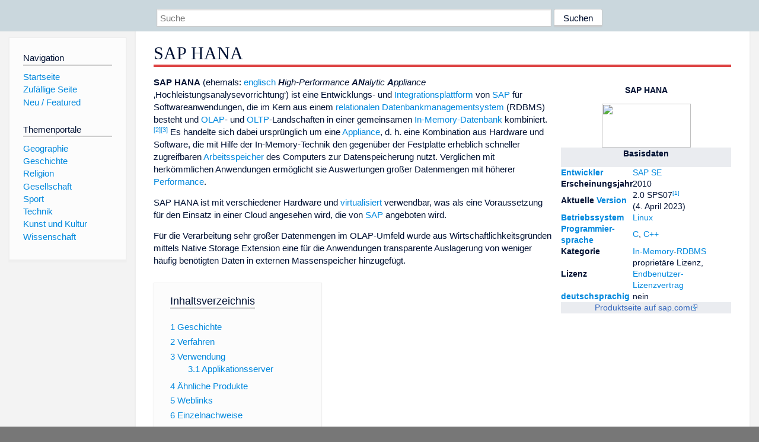

--- FILE ---
content_type: text/html; charset=utf-8
request_url: https://dewiki.de/Lexikon/SAP_HANA
body_size: 16565
content:


<!DOCTYPE html>
<html lang="de-DE">
<head>
<!-- <script async src="https://pagead2.googlesyndication.com/pagead/js/adsbygoogle.js?client=ca-pub-6036180823540385" crossorigin="anonymous"></script> -->    <meta charset="utf-8" />
    <meta name="viewport" content="width=device-width, initial-scale=1.0" />
    <meta property="og:type" content="website" />
    <meta property="og:site_name" content="DeWiki" />
    
    
        <link rel="stylesheet" href="/css/site.min.css" />
    
        <link rel="canonical" href="https://dewiki.de/Lexikon/SAP_HANA" />
    <title>DeWiki &gt; SAP HANA</title>
<style>
    .sidebar-right-ad, #mw-related-navigation { display: none; }
    @media screen and (min-width: 1350px) {
        .sidebar-right-ad, #mw-related-navigation {
            display: inline;
        }
    }
    .imagesTable {
        display: table;
        width: 100%;
        border-spacing: 3px
    }

    .imagesTableRow {
        display: table-row
    }

    .imagesTableCell {
        display: table-cell;
        padding: 5px;
        vertical-align: middle
    }

    .imagesTableBody {
        display: table-row-group
    }
.google-revocation-link-placeholder {min-height:600px;}
figure[typeof~="mw:File/Thumb"] > figcaption, figure[typeof~="mw:File/Frame"] > figcaption {display:table-caption;caption-side:bottom;line-height:1.4em;word-break:break-word;text-align:left;padding:0 6px 6px 6px;}
figure[typeof~="mw:File/Thumb"], figure[typeof~="mw:File/Frame"] {display: table;text-align:center;border-collapse:collapse;line-height:0;margin:0.5em 0 1.3em 1.4em;clear:right;float:right;}
figure[typeof~="mw:File/Thumb"], figure[typeof~="mw:File/Frame"] {border: 1px solid #c8ccd1;border-bottom-width: 1px;border-bottom-style: solid;border-bottom-color: rgb(200, 204, 209);border-bottom:0; background-color:#f8f9fa;}

/* desktop-billboard-atf */
@media (min-width: 992px) {
.r89-desktop-billboard-atf {
min-height: 250px;
margin-top: 20px;
margin-bottom: 20px
}
}
/* desktop-billboard-btf */
@media (min-width: 992px) {
.r89-desktop-billboard-btf {
min-height: 250px;
margin-top: 20px;
margin-bottom: 20px
}
}
/* desktop-incontent */
@media (min-width: 992px) {
.r89-desktop-InContent {
min-height: 90px;
margin-top: 20px;
margin-bottom: 20px
}
}
/* mobile-billboard-top */
@media (max-width: 991px) {
.r89-mobile-billboard-top {
min-height: 280px;
margin-top: 20px;
margin-bottom: 20px
}
}
#r89-mobile-billboard-top-home-0-wrapper {
  min-height: 280px !important;
}
/* mobile-rectangle-infinite */
@media (max-width: 991px) {
.r89-mobile-rectangle-infinite {
min-height: 250px;
margin-top: 20px;
margin-bottom: 20px
}
}
/* mobile-rectangle-low */
@media (max-width: 991px) {
.r89-mobile-rectangle-low {
min-height: 250px;
margin-top: 20px;
margin-bottom: 20px
}
}
/* mobile-rectangle-mid */
@media (max-width: 991px) {
.r89-mobile-rectangle-mid {
min-height: 250px;
margin-top: 20px;
margin-bottom: 20px
}
}
/* mobile-rectangle-mid-300x600 */
@media (max-width: 991px) {
.r89-Mobile-Rectangle-Mid-300x600 {
min-height: 600px;
margin-top: 20px;
margin-bottom: 20px
}
}
.urhhinw {font-size: 0.6rem;font-style: italic;display: block;text-align: right;background-color: #ffffff80;line-height: 0.9;}</style>
</head>
<body class="sitedir-ltr">
    
    <div id="mw-wrapper">
        <div id="mw-header-container" style="background: #cad7dd; min-height: 3.5em">
            <div id="mw-header">
                <div id="p-search" style="margin-left:auto;margin-right:auto;text-align:center;max-width:1024px;">
                    <form method="get" action="/Suche">
                        <input style="width:65%" name="q" type="text" placeholder="Suche" />
                        <input style="max-width:25%" type="submit" value="Suchen" />
                    </form>
                </div>
            </div>
        </div>
        <div id="mw-content-container">
            <div id="mw-content-block" class="ts-inner">
                <div id="mw-site-navigation">
                    <div id="site-navigation" class="sidebar-chunk">
                        <h2><span>Navigation</span><div class="pokey"></div></h2>
                        <div class="sidebar-inner">
                            <div role="navigation" id="p-navigation">
 <h3>Navigation</h3>
 <div>
  <ul>
   <li><a href="/" title="Startseite" accesskey="z" ><span>Startseite</span></a></li>
   <li><a href="/Special/Random" title="Zufällige Seite" accesskey="z" rel="nofollow"><span>Zufällige Seite</span></a></li>
  <li><a href="/Artikel/Featured">Neu / Featured</a></li>
  </ul>
 </div>
</div>
<div role="navigation" id="p-themenportale">
 <h3>Themenportale</h3>
 <div>
  <ul>
   <li><a href="/Lexikon/Portal:Geographie" title="Geographie-Portal"><span>Geographie</span></a></li>
   <li><a href="/Lexikon/Portal:Geschichte" title="Geschichte-Portal"><span>Geschichte</span></a></li>
   <li><a href="/Lexikon/Portal:Religion" title="Religion-Portal"><span>Religion</span></a></li>
   <li><a href="/Lexikon/Portal:Gesellschaft" title="Gesellschaft-Portal"><span>Gesellschaft</span></a></li>
   <li><a href="/Lexikon/Portal:Sport" title="Sport-Portal"><span>Sport</span></a></li>
   <li><a href="/Lexikon/Portal:Technik" title= "Technik-Portal"><span>Technik</span></a></li>
   <li><a href="/Lexikon/Portal:Kunst_und_Kultur" title="Kunst-und-Kultur-Portal"><span>Kunst und Kultur</span></a></li>
   <li><a href="/Lexikon/Portal:Wissenschaft" title="Wissenschafts-Portal"><span>Wissenschaft</span></a></ li >
  </ul>
 </div>
</div>
                        </div>
                    </div>
                </div>
                <div id="mw-related-navigation" style="padding-left: 0em;position: sticky;top: 4em;">
<!--<div class="sidebar-right-ad">
 <ins class="adsbygoogle" id="sidebaradwithcookieconsent"
  style="display:block"
  data-ad-client="ca-pub-6036180823540385"
  data-ad-slot="5493494242"
  data-ad-format="auto"
  data-full-width-responsive="true"></ins>
 <script>
 (adsbygoogle = window.adsbygoogle || []).push({ });
 </script>  
</div>-->                </div>
                <div id="mw-content">
                    <div id="content" class="mw-body" role="main">
                        

<div>
    <!-- google_ad_section_start -->
    <h1 id="firstHeading" class="firstHeading"><span class="mw-page-title-main">SAP HANA</span></h1>

<!--<script src="https://tags.refinery89.com/dewikide.js" async></script>
<ins class="adsbygoogle" id="firstadwithcookieconsent"
 style="display:block;height:280px;"
 data-ad-client="ca-pub-6036180823540385"
 data-ad-slot="9334668697"
 data-ad-format="auto"
 data-full-width-responsive="true"></ins> -->
<!-- <script>
 (adsbygoogle = window.adsbygoogle || []).push({ });
</script>
<div class="r89-desktop-billboard-atf"></div>-->

    <div class="mw-content-ltr mw-parser-output" lang=de dir=ltr><table class="float-right infobox toccolours toptextcells" style=border-spacing:5px;font-size:90%;text-align:left;width:21em><tbody><tr><th colspan=2 class=hintergrundfarbe6 style=font-size:105%;text-align:center>SAP HANA<p class=mw-empty-elt><tr><td colspan=2 style=text-align:center><span typeof=mw:File><a href=/Media/Datei:SAP_2011_logo.svg><img src=//upload.wikimedia.org/wikipedia/commons/thumb/5/59/SAP_2011_logo.svg/250px-SAP_2011_logo.svg.png decoding=async width=150 height=74 class=mw-file-element srcset="//upload.wikimedia.org/wikipedia/commons/thumb/5/59/SAP_2011_logo.svg/330px-SAP_2011_logo.svg.png 2x" data-file-width=455 data-file-height=225></a></span><tr><th colspan=2 class=hintergrundfarbe5 style=font-size:105%;text-align:center>Basisdaten<p class=mw-empty-elt><tr><td><b><a href=/Lexikon/Softwareentwickler title=Softwareentwickler>Entwickler</a></b><td><a href=/Lexikon/SAP_SE class=mw-redirect title="SAP SE">SAP SE</a><tr><td><b>Erscheinungsjahr</b><td>2010<tr><td><b>Aktuelle&#160;<a href=/Lexikon/Version_(Software) title="Version (Software)">Version</a></b><td><span class=wikidata-content>2.0 SPS07<sup id=cite_ref-_16ef2d961c8cc60a_1-0 class=reference><a href=#cite_note-_16ef2d961c8cc60a-1><span class=cite-bracket>&#91;</span>1<span class=cite-bracket>&#93;</span></a></sup></span> <br> (<span class=wikidata-content>4. April 2023</span>)<tr><td><b><a href=/Lexikon/Betriebssystem title=Betriebssystem>Betriebssystem</a></b><td><span class=wikidata-content><a href=/Lexikon/Linux title=Linux>Linux</a></span><tr><td><b><a href=/Lexikon/Programmiersprache title=Programmiersprache>Programmier&#173;sprache</a></b><td><span class=wikidata-content><a href=/Lexikon/C_(Programmiersprache) title="C (Programmiersprache)">C</a>,&#32;<a href=/Lexikon/C%2b%2b title=C++>C++</a></span><tr><td><b>Kategorie</b><td><a href=/Lexikon/In-Memory-Datenbank title=In-Memory-Datenbank>In-Memory</a>-<a href=/Lexikon/Relationale_Datenbank title="Relationale Datenbank">RDBMS</a><tr><td><b>Lizenz</b><td><span class=wikidata-content>proprietäre Lizenz,&#32;<a href=/Lexikon/Endbenutzer-Lizenzvertrag title=Endbenutzer-Lizenzvertrag>Endbenutzer-Lizenzvertrag</a></span><tr><td><b><a href=/Lexikon/Lokalisierung_(Softwareentwicklung) title="Lokalisierung (Softwareentwicklung)">deutschsprachig</a></b><td>nein<tr><td class=hintergrundfarbe5 colspan=2 style=text-align:center><a rel=nofollow class="external text" href=https://www.sap.com/products/hana.html>Produktseite auf sap.com</a></table><p><b>SAP HANA</b> (ehemals: <span style=font-style:normal;font-weight:normal><a href=/Lexikon/Englische_Sprache title="Englische Sprache">englisch</a></span> <span lang=en-Latn style=font-style:italic><b>H</b>igh-Performance <b>AN</b>alytic <b>A</b>ppliance</span> <span lang=de style=font-style:normal;font-weight:normal>&#8218;Hochleistungsanalysevorrichtung&#8216;</span>) ist eine Entwicklungs- und <a href=/Lexikon/Integrationsplattform title=Integrationsplattform>Integrationsplattform</a> von <a href=/Lexikon/SAP title=SAP>SAP</a> für Softwareanwendungen, die im Kern aus einem <a href=/Lexikon/Relationale_Datenbank title="Relationale Datenbank">relationalen Datenbankmanagementsystem</a> (RDBMS) besteht und <a href=/Lexikon/Online_Analytical_Processing title="Online Analytical Processing">OLAP</a>- und <a href=/Lexikon/Online_Transaction_Processing title="Online Transaction Processing">OLTP</a>-Landschaften in einer gemeinsamen <a href=/Lexikon/In-Memory-Datenbank title=In-Memory-Datenbank>In-Memory-Datenbank</a> kombiniert.<sup id=cite_ref-neumann_2-0 class=reference><a href=#cite_note-neumann-2><span class=cite-bracket>&#91;</span>2<span class=cite-bracket>&#93;</span></a></sup><sup id=cite_ref-3 class=reference><a href=#cite_note-3><span class=cite-bracket>&#91;</span>3<span class=cite-bracket>&#93;</span></a></sup> Es handelte sich dabei ursprünglich um eine <a href=/Lexikon/Appliance title=Appliance>Appliance</a>, d.&#160;h. eine Kombination aus Hardware und Software, die mit Hilfe der In-Memory-Technik den gegenüber der Festplatte erheblich schneller zugreifbaren <a href=/Lexikon/Arbeitsspeicher title=Arbeitsspeicher>Arbeitsspeicher</a> des Computers zur Datenspeicherung nutzt. Verglichen mit herkömmlichen Anwendungen ermöglicht sie Auswertungen großer Datenmengen mit höherer <a href=/Lexikon/Rechenleistung title=Rechenleistung>Performance</a>.<p>SAP HANA ist mit verschiedener Hardware und <a href=/Lexikon/Virtualisierung_(Informatik) title="Virtualisierung (Informatik)">virtualisiert</a> verwendbar, was als eine Voraussetzung für den Einsatz in einer Cloud angesehen wird, die von <a href=/Lexikon/SAP title=SAP>SAP</a> angeboten wird.<p>Für die Verarbeitung sehr großer Datenmengen im OLAP-Umfeld wurde aus Wirtschaftlichkeitsgründen mittels Native Storage Extension eine für die Anwendungen transparente Auslagerung von weniger häufig benötigten Daten in externen Massenspeicher hinzugefügt.<div id=toc class=toc role=navigation aria-labelledby=mw-toc-heading><input type=checkbox role=button id=toctogglecheckbox class=toctogglecheckbox style=display:none><div class=toctitle lang=de dir=ltr><h2 id=mw-toc-heading>Inhaltsverzeichnis</h2><span class=toctogglespan><label class=toctogglelabel for=toctogglecheckbox></label></span></div><ul><li class="toclevel-1 tocsection-1"><a href=#Geschichte><span class=tocnumber>1</span> <span class=toctext>Geschichte</span></a><li class="toclevel-1 tocsection-2"><a href=#Verfahren><span class=tocnumber>2</span> <span class=toctext>Verfahren</span></a><li class="toclevel-1 tocsection-3"><a href=#Verwendung><span class=tocnumber>3</span> <span class=toctext>Verwendung</span></a><ul><li class="toclevel-2 tocsection-4"><a href=#Applikationsserver><span class=tocnumber>3.1</span> <span class=toctext>Applikationsserver</span></a></ul><li class="toclevel-1 tocsection-5"><a href=#Ähnliche_Produkte><span class=tocnumber>4</span> <span class=toctext>Ähnliche Produkte</span></a><li class="toclevel-1 tocsection-6"><a href=#Weblinks><span class=tocnumber>5</span> <span class=toctext>Weblinks</span></a><li class="toclevel-1 tocsection-7"><a href=#Einzelnachweise><span class=tocnumber>6</span> <span class=toctext>Einzelnachweise</span></a></ul></div><div class="mw-heading mw-heading2"><h2 id=Geschichte>Geschichte</h2></div><p>Die Architektur von SAP HANA wurde von SAP 2008 in Zusammenarbeit mit dem <a href=/Lexikon/Hasso-Plattner-Institut title=Hasso-Plattner-Institut>Hasso-Plattner-Institut</a> und der <a href=/Lexikon/Stanford_University title="Stanford University">Stanford University</a> für die Echtzeit-Analyse großer Datenmengen entwickelt. Das frühere SAP-Vorstandsmitglied Vishal Sikka bezeichnete sie damals in einem Blog als „<span lang=en>Hasso's New Architecture</span>“. Bevor sich der Name „HANA“ durchsetzte, wurde die Anwendung in verschiedenen Publikationen auch als „SanssouciDB“ oder „NewDB“ bezeichnet.<sup id=cite_ref-4 class=reference><a href=#cite_note-4><span class=cite-bracket>&#91;</span>4<span class=cite-bracket>&#93;</span></a></sup><sup id=cite_ref-5 class=reference><a href=#cite_note-5><span class=cite-bracket>&#91;</span>5<span class=cite-bracket>&#93;</span></a></sup><sup id=cite_ref-6 class=reference><a href=#cite_note-6><span class=cite-bracket>&#91;</span>6<span class=cite-bracket>&#93;</span></a></sup> SAP HANA wurde erstmals im Frühling 2010 vorgestellt und ab November desselben Jahres eingesetzt.<sup id=cite_ref-7 class=reference><a href=#cite_note-7><span class=cite-bracket>&#91;</span>7<span class=cite-bracket>&#93;</span></a></sup> Ursprünglich nur als Appliance verfügbar, wurde SAP HANA mittlerweile zu einer Plattform für alle SAP-Geschäftsanwendungen, die In-Memory-Technologie unterstützen, weiterentwickelt und kann auch auf kundeneigener Hardware installiert werden.<sup id=cite_ref-8 class=reference><a href=#cite_note-8><span class=cite-bracket>&#91;</span>8<span class=cite-bracket>&#93;</span></a></sup><p>Als Betriebsmodell werden zwei Varianten bereitgestellt:<p>Scale-Up: Hier wird die Datenbank auf einem Server installiert. Die maximal mögliche Datenbankgröße skaliert entsprechend der maximal auf einem Server installierbaren Memorymenge.<p>Scale-Out: Hier kann die Datenbank transparent für die Anwendungen auf mehrere Server verteilt werden, womit die maximal mögliche Datenbankgröße nicht mehr durch das maximal auf einem Server installierbare Memory begrenzt ist. Das Scale-Out Modell wurde für OLAP-Anwendungen mit höchsten Datenvolumina konzipiert zu Lasten eines komplexen Betriebsmodells durch die benötigte Synchronisierung der verteilten Datenbank. Das Scale-Out-Modell wurde durch die Serverentwicklung mit inzwischen auch sehr großer Memoryinstallation auf einem Server verbunden mit Verfahren zum Data-Tiering (s.&#160;u.) in der Bedeutung reduziert.<sup id=cite_ref-9 class=reference><a href=#cite_note-9><span class=cite-bracket>&#91;</span>9<span class=cite-bracket>&#93;</span></a></sup><p>Bedingt durch die hardwarenahe Softwarearchitektur war auf Servern mit Intel-Prozessoren in den ersten Jahren kein Betrieb der Datenbank auf einer Virtualisierungsschicht für die Serverhardware möglich. Dieser Nachteil für die Integration der Datenbank in Rechenzentrumskonzepte wurde bezüglich Servern mit Intel-Prozessoren beginnend in 2012 sukzessive überwunden. Die Ermöglichung der Virtualisierung wird als eine Voraussetzung für die Verlagerung von Anwendungen wie SAP HANA in die Cloud gesehen.<sup id=cite_ref-10 class=reference><a href=#cite_note-10><span class=cite-bracket>&#91;</span>10<span class=cite-bracket>&#93;</span></a></sup> Mit Stand 2019 kann die Datenbank beim Betrieb auf Intel-Servern und Verwendung einer Virtualisierungsschicht mit Datenbankgrößen im Scale-Up-Betriebsmodell bis zu 12 TB verwendet werden. Auf IBM Power Servern war die Virtualisierung durch ein anderes Hardwarekonzept von Anfang an gegeben. Es bleibt zum Zeitpunkt 2022 eine Einschränkung im virtualisierten Betrieb bezüglich der maximalen Datenbankgröße gegenüber einer nicht virtualisierten Serverplattform<sup id=cite_ref-11 class=reference><a href=#cite_note-11><span class=cite-bracket>&#91;</span>11<span class=cite-bracket>&#93;</span></a></sup><sup id=cite_ref-12 class=reference><a href=#cite_note-12><span class=cite-bracket>&#91;</span>12<span class=cite-bracket>&#93;</span></a></sup><sup id=cite_ref-13 class=reference><a href=#cite_note-13><span class=cite-bracket>&#91;</span>13<span class=cite-bracket>&#93;</span></a></sup><p>Am 10. Januar 2013 gab SAP bekannt, dass die Kernanwendungen der SAP Business Suite auf Basis von HANA verfügbar sind.<sup id=cite_ref-14 class=reference><a href=#cite_note-14><span class=cite-bracket>&#91;</span>14<span class=cite-bracket>&#93;</span></a></sup><p>Seit 2014 bietet SAP die SAP-HANA-Plattform auch in einer <a href=/Lexikon/Cloud-Computing class=mw-redirect title=Cloud-Computing>Cloud</a>-Umgebung an, auch ein Mischbetrieb (Hybrid) ist möglich.<sup id=cite_ref-15 class=reference><a href=#cite_note-15><span class=cite-bracket>&#91;</span>15<span class=cite-bracket>&#93;</span></a></sup><p>2015 stellte SAP mit <a href=/Lexikon/SAP_S%2f4HANA title="SAP S/4HANA">SAP S/4HANA</a> das erste Produkt vor, welches vollständig auf dem vereinfachten Datenmodell von SAP HANA basiert.<sup id=cite_ref-schmitz_16-0 class=reference><a href=#cite_note-schmitz-16><span class=cite-bracket>&#91;</span>16<span class=cite-bracket>&#93;</span></a></sup> Bis zum Jahresende wurde das Produkt 5.400 Mal verkauft.<p>Im Jahr 2016 wurde mit <i>HANA Express</i> eine kostenlose Edition für den Test und die Entwicklung produktiver Anwendungen mit bis zu 32 GByte Speicher veröffentlicht.<sup id=cite_ref-Neumann_17-0 class=reference><a href=#cite_note-Neumann-17><span class=cite-bracket>&#91;</span>17<span class=cite-bracket>&#93;</span></a></sup> Die Nutzung mit weiterem Speicher ist gegen Aufpreis möglich. Zudem erschien in jenem Jahr <span>SAP BW/4HANA</span> als Nachfolger des <a href=/Lexikon/SAP_NetWeaver_Business_Intelligence title="SAP NetWeaver Business Intelligence">SAP BW</a> sowie die Version 2.0 der Datenbank.<sup id=cite_ref-Vaske_18-0 class=reference><a href=#cite_note-Vaske-18><span class=cite-bracket>&#91;</span>18<span class=cite-bracket>&#93;</span></a></sup><sup id=cite_ref-Schueler_19-0 class=reference><a href=#cite_note-Schueler-19><span class=cite-bracket>&#91;</span>19<span class=cite-bracket>&#93;</span></a></sup><p>2020 wurde die Native-Storage-Extension (NSE) entwickelt, bei der als optionale Möglichkeit Daten abhängig von der Nutzungshäufigkeit im Memory oder auf externem Massenspeicher gespeichert werden. Diese Option ist transparent für die Anwendungen. Damit wurde bei Nutzung dieser Option das Prinzip der vollständigen Datenhaltung im Memory eingeschränkt zugunsten des Prinzips des Data-Tiering.<sup id=cite_ref-20 class=reference><a href=#cite_note-20><span class=cite-bracket>&#91;</span>20<span class=cite-bracket>&#93;</span></a></sup> Mit der Option kann wegen der Verringerung des Memory-Bedarfs die <a href=/Lexikon/Total_Cost_of_Ownership title="Total Cost of Ownership">TCO</a> verringert werden.<sup id=cite_ref-21 class=reference><a href=#cite_note-21><span class=cite-bracket>&#91;</span>21<span class=cite-bracket>&#93;</span></a></sup><div class="mw-heading mw-heading2"><h2 id=Verfahren>Verfahren</h2></div><p>Bei SAP HANA werden unterschiedliche Techniken sowohl im Software- als auch im Hardwarebereich kombiniert. Auf der Softwareseite wird ein Hybrid aus der bei In-Memory-Datenbanken üblichen<sup id=cite_ref-neumann_2-1 class=reference><a href=#cite_note-neumann-2><span class=cite-bracket>&#91;</span>2<span class=cite-bracket>&#93;</span></a></sup> <a href=/Lexikon/Spaltenorientierte_Datenbank title="Spaltenorientierte Datenbank">spaltenorientierten Arbeitsweise</a> und der herkömmlichen, in <a href=/Lexikon/Relationale_Datenbank title="Relationale Datenbank">relationalen Datenbanken</a> verbreiteten zeilenorientierten Datenbanktechnologie eingesetzt.<sup id=cite_ref-22 class=reference><a href=#cite_note-22><span class=cite-bracket>&#91;</span>22<span class=cite-bracket>&#93;</span></a></sup><p>Ein wesentliches Merkmal von SAP HANA ist dessen konsequentes Design als In-Memory-Plattform, d.&#160;h., es werden nicht, wie sonst bei Datenbanken üblich, Daten zur Analyse oder Verarbeitung von einer Festplatte in den Arbeitsspeicher kopiert, sondern vollständig dort gehalten. Dies ermöglicht die Durchführung von transaktionalen (<a href=/Lexikon/Online_Transaction_Processing title="Online Transaction Processing">OLTP</a>) und analytischen Prozeduren (<a href=/Lexikon/Online_Analytical_Processing title="Online Analytical Processing">OLAP</a>) im selben System und die Verarbeitung und Analyse großer Datenmengen (<a href=/Lexikon/Big_Data title="Big Data">Big Data</a>) nahezu in Echtzeit.<sup id=cite_ref-neumann_2-2 class=reference><a href=#cite_note-neumann-2><span class=cite-bracket>&#91;</span>2<span class=cite-bracket>&#93;</span></a></sup> Mit diesen Verfahren sollen deutliche Performancevorteile erreicht werden, die mit bisherigen Datenbanktechnologien nicht möglich waren.<p>Die SAP HANA Enterprise Cloud ermöglicht Unternehmen die Nutzung von Unternehmensanwendungen wie <a href=/Lexikon/Enterprise-Resource-Planning title=Enterprise-Resource-Planning>ERP</a>, <a href=/Lexikon/Customer-Relationship-Management title=Customer-Relationship-Management>CRM</a>, <a href=/Lexikon/Business_Intelligence title="Business Intelligence">BI</a> etc. als sogenannte <a href=/Lexikon/Outsourcing#Managed_Services title=Outsourcing>Managed Services</a> (<a href=/Lexikon/Software_as_a_Service class=mw-redirect title="Software as a Service">SaaS</a>), basierend auf SAP HANA als In-Memory-Datenbank-Plattform.<sup id=cite_ref-23 class=reference><a href=#cite_note-23><span class=cite-bracket>&#91;</span>23<span class=cite-bracket>&#93;</span></a></sup><p>Die SAP HANA Cloud Platform beinhaltet umfangreiche In-Memory-Anwendungs- und Datenbankservices (<a href=/Lexikon/Platform_as_a_Service title="Platform as a Service">PaaS</a>). Sie ermöglicht Unternehmen, Erweiterungen für Applikationen selbst zu erstellen oder von Partnern zu verwenden.<sup id=cite_ref-24 class=reference><a href=#cite_note-24><span class=cite-bracket>&#91;</span>24<span class=cite-bracket>&#93;</span></a></sup><div class="mw-heading mw-heading2"><h2 id=Verwendung>Verwendung</h2></div><p>Die für <a href=/Lexikon/Business_Intelligence title="Business Intelligence">Business-Intelligence</a>- und <span>Business-Analytics</span>-Anwendungen entwickelte Appliance wurde zunächst beim <a href=/Lexikon/SAP_NetWeaver_Business_Intelligence title="SAP NetWeaver Business Intelligence">SAP Business Warehouse</a> sowie bei <i><a href=/Lexikon/Business_Objects title="Business Objects">Business Objects</a> Strategic Workforce Planning</i> eingesetzt.<sup id=cite_ref-neumann_2-3 class=reference><a href=#cite_note-neumann-2><span class=cite-bracket>&#91;</span>2<span class=cite-bracket>&#93;</span></a></sup><sup id=cite_ref-weiss_25-0 class=reference><a href=#cite_note-weiss-25><span class=cite-bracket>&#91;</span>25<span class=cite-bracket>&#93;</span></a></sup><sup id=cite_ref-26 class=reference><a href=#cite_note-26><span class=cite-bracket>&#91;</span>26<span class=cite-bracket>&#93;</span></a></sup> Es ist aber nach Herstellerangaben auch möglich, andere Anwendungen mit HANA zu betreiben. Dazu gehören neben weiteren SAP-Produkten alle <a href=/Lexikon/SQL title=SQL>SQL</a>-basierten Anwendungen.<sup id=cite_ref-weiss_25-1 class=reference><a href=#cite_note-weiss-25><span class=cite-bracket>&#91;</span>25<span class=cite-bracket>&#93;</span></a></sup> Am 10. Januar 2013 kündigte SAP die Verfügbarkeit der gesamten <i>SAP Business Suite</i> auf HANA an.<sup id=cite_ref-ihlenfeld_27-0 class=reference><a href=#cite_note-ihlenfeld-27><span class=cite-bracket>&#91;</span>27<span class=cite-bracket>&#93;</span></a></sup> Ab diesem Zeitpunkt wurde SAP HANA schrittweise zu einer offenen Plattform weiterentwickelt und um Funktionen für <a href=/Lexikon/Textanalyse class=mw-redirect title=Textanalyse>Textanalyse</a>, <span>Data Mining</span> und <a href=/Lexikon/Geodaten title=Geodaten>Geodaten</a> ergänzt.<sup id=cite_ref-schmitz_16-1 class=reference><a href=#cite_note-schmitz-16><span class=cite-bracket>&#91;</span>16<span class=cite-bracket>&#93;</span></a></sup><div class="mw-heading mw-heading3"><h3 id=Applikationsserver>Applikationsserver</h3></div><p>Neben der Datenbank stellt Hana mit dem SAP HANA XSA (HANA XS Advanced) Service eine Möglichkeit zur Verfügung, native Hana Anwendungen zu programmieren.<sup id=cite_ref-28 class=reference><a href=#cite_note-28><span class=cite-bracket>&#91;</span>28<span class=cite-bracket>&#93;</span></a></sup> Ab dem SAP HANA Support Package Stack 11<sup id=cite_ref-29 class=reference><a href=#cite_note-29><span class=cite-bracket>&#91;</span>29<span class=cite-bracket>&#93;</span></a></sup> ist auf XSA die Programmierung mit serverseitigem JavaScript, Java und Python möglich.<div class="mw-heading mw-heading2"><h2 id=Ähnliche_Produkte><span id=.C3.84hnliche_Produkte></span>Ähnliche Produkte</h2></div><p>Die von <a href=/Lexikon/Oracle title=Oracle>Oracle</a> 2011 vorgestellte <span>Exalytics In-Memory Machine</span> verwendet ebenfalls In-Memory-Technologie.<sup id=cite_ref-30 class=reference><a href=#cite_note-30><span class=cite-bracket>&#91;</span>30<span class=cite-bracket>&#93;</span></a></sup> Weiterhin bietet Oracle seit Juli 2014 für die Datenbank-Version 12c eine sogenannte „In-Memory“-Option an.<sup id=cite_ref-31 class=reference><a href=#cite_note-31><span class=cite-bracket>&#91;</span>31<span class=cite-bracket>&#93;</span></a></sup><p>Ab Version 10.5 sind für die Datenbank <a href=/Lexikon/DB2 class=mw-redirect title=DB2>DB2</a> von <a href=/Lexikon/IBM title=IBM>IBM</a> mit der BLU Acceleration genannten Technologie ebenfalls eine spaltenorientierte Datenverwaltung und In-Memory-Technologie verfügbar.<sup id=cite_ref-32 class=reference><a href=#cite_note-32><span class=cite-bracket>&#91;</span>32<span class=cite-bracket>&#93;</span></a></sup><p>Im Unterschied zu diesen beiden Produkten, welche jeweils für den In-Memory-Betrieb Daten von der Festplatte in ihren Arbeitsspeicher replizieren, verfügt SAP HANA über eine reine <a href=/Lexikon/In-Memory-Datenbank title=In-Memory-Datenbank>In-Memory-Datenbank</a>.<div class="mw-heading mw-heading2"><h2 id=Weblinks>Weblinks</h2></div><ul><li><a rel=nofollow class="external text" href=http://help.sap.com/hana_platform>Dokumentation zu SAP HANA</a><li><a rel=nofollow class="external text" href=https://entwickler.de/datenbanken/mehr-als-eine-datenbank-001>SAP HANA als Entwicklungsplattform – Mehr als eine Datenbank</a><li><a rel=nofollow class="external text" href="http://news.sap.com/germany/tags/sap-hana/">SAP HANA im SAP News Center</a><li><a rel=nofollow class="external text" href=https://www.hpe.com/de/de/solutions/sap-hana.html#portfolio>SAP HANA auf HPE Systemen</a></ul><div class="mw-heading mw-heading2"><h2 id=Einzelnachweise>Einzelnachweise</h2></div><div class="mw-references-wrap mw-references-columns"><ol class=references><li id=cite_note-_16ef2d961c8cc60a-1><span class=mw-cite-backlink><a href=#cite_ref-_16ef2d961c8cc60a_1-0>↑</a></span> <span class=reference-text><a rel=nofollow class="external text" href=https://community.sap.com/t5/technology-blogs-by-sap/sap-hana-2-0-sps-07-now-available-the-latest-and-greatest-on-empowering/ba-p/13556211><cite style=font-style:italic>community.sap.com</cite>.</a></span><li id=cite_note-neumann-2><span class=mw-cite-backlink>↑ <sup><a href=#cite_ref-neumann_2-0>a</a></sup> <sup><a href=#cite_ref-neumann_2-1>b</a></sup> <sup><a href=#cite_ref-neumann_2-2>c</a></sup> <sup><a href=#cite_ref-neumann_2-3>d</a></sup></span> <span class=reference-text><span class=cite>Alexander Neumann:&#32;<a rel=nofollow class="external text" href=https://heise.de/-1145612><i>SAP liefert Appliance für In-Memory Computing aus.</i></a>&#32;In:&#32;<i>heise.de.</i>&#32;1.&#160;Dezember 2010&#44;<span class=Abrufdatum>&#32;abgerufen am 8.&#160;August 2020</span>.</span><span style=display:none class=Z3988 title="ctx_ver=Z39.88-2004&amp;rft_val_fmt=info%3Aofi%2Ffmt%3Akev%3Amtx%3Adc&amp;rfr_id=info%3Asid%2Fde.wikipedia.org%3ASAP+HANA&amp;rft.title=SAP+liefert+Appliance+f%C3%BCr+In-Memory+Computing+aus&amp;rft.description=SAP+liefert+Appliance+f%C3%BCr+In-Memory+Computing+aus&amp;rft.identifier=https%3A%2F%2Fheise.de%2F-1145612&amp;rft.creator=Alexander+Neumann&amp;rft.date=2010-12-01">&#160;</span></span><li id=cite_note-3><span class=mw-cite-backlink><a href=#cite_ref-3>↑</a></span> <span class=reference-text><span class=cite><a rel=nofollow class="external text" href=https://www.sap.com/germany/products/hana/features/in-memory-database.html><i>In Memory Datenbank – Parallelverarbeitung – RDBMS – SAP HANA.</i></a><span class=Abrufdatum>&#32;Abgerufen am 24.&#160;April 2019</span>.</span><span style=display:none class=Z3988 title="ctx_ver=Z39.88-2004&amp;rft_val_fmt=info%3Aofi%2Ffmt%3Akev%3Amtx%3Adc&amp;rfr_id=info%3Asid%2Fde.wikipedia.org%3ASAP+HANA&amp;rft.title=In+Memory+Datenbank+%E2%80%93+Parallelverarbeitung+%E2%80%93+RDBMS+%E2%80%93+SAP+HANA&amp;rft.description=In+Memory+Datenbank+%E2%80%93+Parallelverarbeitung+%E2%80%93+RDBMS+%E2%80%93+SAP+HANA&amp;rft.identifier=https%3A%2F%2Fwww.sap.com%2Fgermany%2Fproducts%2Fhana%2Ffeatures%2Fin-memory-database.html">&#160;</span></span><li id=cite_note-4><span class=mw-cite-backlink><a href=#cite_ref-4>↑</a></span> <span class=reference-text><span class=cite>Michael Kurzidim:&#32;<a rel=nofollow class="external text" href=https://www.computerworld.ch/business/forschung/saps-in-memory-datenbank-sanssouci-hana-1312143.html><i>SAPs In-Memory-Datenbank Sanssouci (HANA).</i></a>&#32;In:&#32;<i>Computerworld.</i>&#32;23.&#160;Februar 2011&#44;<span class=Abrufdatum>&#32;abgerufen am 6.&#160;August 2020</span>.</span><span style=display:none class=Z3988 title="ctx_ver=Z39.88-2004&amp;rft_val_fmt=info%3Aofi%2Ffmt%3Akev%3Amtx%3Adc&amp;rfr_id=info%3Asid%2Fde.wikipedia.org%3ASAP+HANA&amp;rft.title=SAPs+In-Memory-Datenbank+Sanssouci+%28HANA%29&amp;rft.description=SAPs+In-Memory-Datenbank+Sanssouci+%28HANA%29&amp;rft.identifier=https%3A%2F%2Fwww.computerworld.ch%2Fbusiness%2Fforschung%2Fsaps-in-memory-datenbank-sanssouci-hana-1312143.html&amp;rft.creator=Michael+Kurzidim&amp;rft.date=2011-02-23">&#160;</span></span><li id=cite_note-5><span class=mw-cite-backlink><a href=#cite_ref-5>↑</a></span> <span class=reference-text>Hasso Plattner, Alexander Zeier&#58; <cite class=lang lang=en dir=auto style=font-style:italic>In-Memory Data Management. Technology and Applications</cite>. 2. Auflage. Springer, Berlin / Heidelberg 2012, <span>ISBN 978-3-642-29574-4</span>, <a href=/Lexikon/Digital_Object_Identifier title="Digital Object Identifier">doi</a>:<span class=uri-handle style=white-space:nowrap><a rel=nofollow class="external text" href=https://doi.org/10.1007/978-3-642-29575-1>10.1007/978-3-642-29575-1</a></span> (englisch, 267&#160;S.).<span class=Z3988 title="ctx_ver=Z39.88-2004&amp;rft_val_fmt=info%3Aofi%2Ffmt%3Akev%3Amtx%3Abook&amp;rfr_id=info:sid/de.wikipedia.org:SAP+HANA&amp;rft.au=Hasso+Plattner%2C+Alexander+Zeier&amp;rft.btitle=In-Memory+Data+Management.+Technology+and+Applications&amp;rft.date=2012&amp;rft.doi=10.1007%2F978-3-642-29575-1&amp;rft.edition=2&amp;rft.genre=book&amp;rft.isbn=9783642295744&amp;rft.place=Berlin+%2F+Heidelberg&amp;rft.pub=Springer" style=display:none>&#160;</span></span><li id=cite_note-6><span class=mw-cite-backlink><a href=#cite_ref-6>↑</a></span> <span class=reference-text><span class=cite>Christiane&#32;Stagge:&#32;<a rel=nofollow class="external text" href="https://news.sap.com/germany/2012/04/hasso-plattner-new-db-plattform-software-technologie-applikationen/"><i>Glossar SAP HANA.</i></a>&#32;SAP SE,&#32;23.&#160;April 2012&#44;<span class=Abrufdatum>&#32;abgerufen am 24.&#160;Juli 2018</span>.</span><span style=display:none class=Z3988 title="ctx_ver=Z39.88-2004&amp;rft_val_fmt=info%3Aofi%2Ffmt%3Akev%3Amtx%3Adc&amp;rfr_id=info%3Asid%2Fde.wikipedia.org%3ASAP+HANA&amp;rft.title=Glossar+SAP+HANA&amp;rft.description=Glossar+SAP+HANA&amp;rft.identifier=&amp;rft.creator=Christiane%26%2332%3BStagge&amp;rft.publisher=SAP+SE&amp;rft.date=2012-04-23">&#160;</span></span><li id=cite_note-7><span class=mw-cite-backlink><a href=#cite_ref-7>↑</a></span> <span class=reference-text><span class=cite><a rel=nofollow class="external text" href="https://news.sap.com/germany/2011/06/sap-hana-ist-ab-sofort-fur-kunden-weltweit-verfugbar/"><i>SAP HANA ist ab sofort für Kunden weltweit verfügbar.</i></a>&#32;SAP SE,&#32;21.&#160;Juni 2011&#44;<span class=Abrufdatum>&#32;abgerufen am 24.&#160;Juli 2018</span>.</span><span style=display:none class=Z3988 title="ctx_ver=Z39.88-2004&amp;rft_val_fmt=info%3Aofi%2Ffmt%3Akev%3Amtx%3Adc&amp;rfr_id=info%3Asid%2Fde.wikipedia.org%3ASAP+HANA&amp;rft.title=SAP+HANA+ist+ab+sofort+f%C3%BCr+Kunden+weltweit+verf%C3%BCgbar&amp;rft.description=SAP+HANA+ist+ab+sofort+f%C3%BCr+Kunden+weltweit+verf%C3%BCgbar&amp;rft.identifier=&amp;rft.publisher=SAP+SE&amp;rft.date=2011-06-21">&#160;</span></span><li id=cite_note-8><span class=mw-cite-backlink><a href=#cite_ref-8>↑</a></span> <span class=reference-text><span class=cite><a rel=nofollow class="external text" href="https://news.sap.com/germany/2013/10/sap-stellt-neue-innovationen-fur-die-sap-hana-plattform-in-drei-dimensionen-vor/"><i>SAP stellt neue Innovationen für die SAP-HANA-Plattform in drei Dimensionen vor.</i></a>&#32;SAP SE,&#32;23.&#160;Oktober 2013&#44;<span class=Abrufdatum>&#32;abgerufen am 24.&#160;Juli 2018</span>.</span><span style=display:none class=Z3988 title="ctx_ver=Z39.88-2004&amp;rft_val_fmt=info%3Aofi%2Ffmt%3Akev%3Amtx%3Adc&amp;rfr_id=info%3Asid%2Fde.wikipedia.org%3ASAP+HANA&amp;rft.title=SAP+stellt+neue+Innovationen+f%C3%BCr+die+SAP-HANA-Plattform+in+drei+Dimensionen+vor&amp;rft.description=SAP+stellt+neue+Innovationen+f%C3%BCr+die+SAP-HANA-Plattform+in+drei+Dimensionen+vor&amp;rft.identifier=&amp;rft.publisher=SAP+SE&amp;rft.date=2013-10-23">&#160;</span></span><li id=cite_note-9><span class=mw-cite-backlink><a href=#cite_ref-9>↑</a></span> <span class=reference-text><span class=cite>Ulrike Ostler:&#32;<a rel=nofollow class="external text" href="https://www.datacenter-insider.de/die-technischen-sap-hana-betriebsmodi-a-438843/"><i>Die technischen SAP HANA-Betriebsmodi.</i></a><span class=Abrufdatum>&#32;Abgerufen am 8.&#160;März 2023</span>.</span><span style=display:none class=Z3988 title="ctx_ver=Z39.88-2004&amp;rft_val_fmt=info%3Aofi%2Ffmt%3Akev%3Amtx%3Adc&amp;rfr_id=info%3Asid%2Fde.wikipedia.org%3ASAP+HANA&amp;rft.title=Die+technischen+SAP+HANA-Betriebsmodi&amp;rft.description=Die+technischen+SAP+HANA-Betriebsmodi&amp;rft.identifier=https%3A%2F%2Fwww.datacenter-insider.de%2Fdie-technischen-sap-hana-betriebsmodi-a-438843%2F&amp;rft.creator=Ulrike+Ostler&amp;rft.language=de">&#160;</span></span><li id=cite_note-10><span class=mw-cite-backlink><a href=#cite_ref-10>↑</a></span> <span class=reference-text><span class=cite><a rel=nofollow class="external text" href="https://www.internetx.com/news/was-haben-virtualisierung-und-cloud-computing-gemeinsam/"><i>Virtualisierung vs. Cloud Computing: Zwei Seiten einer Medaille?</i></a><span class=Abrufdatum>&#32;Abgerufen am 8.&#160;März 2023</span>.</span><span style=display:none class=Z3988 title="ctx_ver=Z39.88-2004&amp;rft_val_fmt=info%3Aofi%2Ffmt%3Akev%3Amtx%3Adc&amp;rfr_id=info%3Asid%2Fde.wikipedia.org%3ASAP+HANA&amp;rft.title=Virtualisierung+vs.+Cloud+Computing%3A+Zwei+Seiten+einer+Medaille%3F&amp;rft.description=Virtualisierung+vs.+Cloud+Computing%3A+Zwei+Seiten+einer+Medaille%3F&amp;rft.identifier=https%3A%2F%2Fwww.internetx.com%2Fnews%2Fwas-haben-virtualisierung-und-cloud-computing-gemeinsam%2F&amp;rft.language=de">&#160;</span></span><li id=cite_note-11><span class=mw-cite-backlink><a href=#cite_ref-11>↑</a></span> <span class=reference-text><span class=cite>Erik Rieger:&#32;<a rel=nofollow class="external text" href=https://blogs.vmware.com/apps/2021/10/12tb-sap-hana-vms.html><i>SAP grants support for 12 TB SAP HANA VMs on VMware vSphere 7.0 U2/U3 and later running on Intel Cascade Lake based servers.</i></a><span class=Abrufdatum>&#32;Abgerufen am 8.&#160;März 2023</span>.</span><span style=display:none class=Z3988 title="ctx_ver=Z39.88-2004&amp;rft_val_fmt=info%3Aofi%2Ffmt%3Akev%3Amtx%3Adc&amp;rfr_id=info%3Asid%2Fde.wikipedia.org%3ASAP+HANA&amp;rft.title=SAP+grants+support+for+12+TB+SAP+HANA+VMs+on+VMware+vSphere+7.0+U2%2FU3+and+later+running+on+Intel+Cascade+Lake+based+servers&amp;rft.description=SAP+grants+support+for+12+TB+SAP+HANA+VMs+on+VMware+vSphere+7.0+U2%2FU3+and+later+running+on+Intel+Cascade+Lake+based+servers&amp;rft.identifier=https%3A%2F%2Fblogs.vmware.com%2Fapps%2F2021%2F10%2F12tb-sap-hana-vms.html&amp;rft.creator=Erik+Rieger">&#160;</span></span><li id=cite_note-12><span class=mw-cite-backlink><a href=#cite_ref-12>↑</a></span> <span class=reference-text><span class=cite><a rel=nofollow class="external text" href=https://www.hpe.com/de/de/solutions/sap-hana.html><i>NR. 1 DER SYSTEMANBIETER FÜR SAP HANA.</i></a>&#32;Hewlett Packard Enterprise&#44;<span class=Abrufdatum>&#32;abgerufen am 9.&#160;März 2023</span>.</span><span style=display:none class=Z3988 title="ctx_ver=Z39.88-2004&amp;rft_val_fmt=info%3Aofi%2Ffmt%3Akev%3Amtx%3Adc&amp;rfr_id=info%3Asid%2Fde.wikipedia.org%3ASAP+HANA&amp;rft.title=NR.+1+DER+SYSTEMANBIETER+F%C3%9CR+SAP+HANA&amp;rft.description=NR.+1+DER+SYSTEMANBIETER+F%C3%9CR+SAP+HANA&amp;rft.identifier=https%3A%2F%2Fwww.hpe.com%2Fde%2Fde%2Fsolutions%2Fsap-hana.html&amp;rft.publisher=Hewlett+Packard+Enterprise">&#160;</span></span><li id=cite_note-13><span class=mw-cite-backlink><a href=#cite_ref-13>↑</a></span> <span class=reference-text><span class=cite><a rel=nofollow class="external text" href=https://www.ibm.com/downloads/cas/JVGWMY6E><i>SAP HANA on IBM Power Systems.</i></a>&#32;IBM&#44;<span class=Abrufdatum>&#32;abgerufen am 9.&#160;März 2023</span>.</span><span style=display:none class=Z3988 title="ctx_ver=Z39.88-2004&amp;rft_val_fmt=info%3Aofi%2Ffmt%3Akev%3Amtx%3Adc&amp;rfr_id=info%3Asid%2Fde.wikipedia.org%3ASAP+HANA&amp;rft.title=SAP+HANA+on+IBM+Power+Systems&amp;rft.description=SAP+HANA+on+IBM+Power+Systems&amp;rft.identifier=https%3A%2F%2Fwww.ibm.com%2Fdownloads%2Fcas%2FJVGWMY6E&amp;rft.publisher=IBM">&#160;</span></span><li id=cite_note-14><span class=mw-cite-backlink><a href=#cite_ref-14>↑</a></span> <span class=reference-text><span class=cite><a rel=nofollow class="external text" href="https://news.sap.com/germany/2013/05/sap-business-suite-powered-by-sap-hana-jetzt-allgemein-verfugbar-kern-sap-anwendungen-und-industrielosungen-fur-intelligentere-schnellere-und-einfachere-geschaftsaktivitaten/"><i>SAP Business Suite powered by SAP HANA jetzt allgemein verfügbar.</i></a>&#32;SAP SE,&#32;15.&#160;Mai 2013&#44;<span class=Abrufdatum>&#32;abgerufen am 24.&#160;Juli 2018</span>.</span><span style=display:none class=Z3988 title="ctx_ver=Z39.88-2004&amp;rft_val_fmt=info%3Aofi%2Ffmt%3Akev%3Amtx%3Adc&amp;rfr_id=info%3Asid%2Fde.wikipedia.org%3ASAP+HANA&amp;rft.title=SAP+Business+Suite+powered+by+SAP+HANA+jetzt+allgemein+verf%C3%BCgbar&amp;rft.description=SAP+Business+Suite+powered+by+SAP+HANA+jetzt+allgemein+verf%C3%BCgbar&amp;rft.identifier=&amp;rft.publisher=SAP+SE&amp;rft.date=2013-05-15">&#160;</span></span><li id=cite_note-15><span class=mw-cite-backlink><a href=#cite_ref-15>↑</a></span> <span class=reference-text><span class=cite><a rel=nofollow class="external text" href="https://help.sap.com/docs/HANA_CLOUD?locale=en-US"><i>SAP Help Portal.</i></a><span class=Abrufdatum>&#32;Abgerufen am 8.&#160;März 2023</span>.</span><span style=display:none class=Z3988 title="ctx_ver=Z39.88-2004&amp;rft_val_fmt=info%3Aofi%2Ffmt%3Akev%3Amtx%3Adc&amp;rfr_id=info%3Asid%2Fde.wikipedia.org%3ASAP+HANA&amp;rft.title=SAP+Help+Portal&amp;rft.description=SAP+Help+Portal&amp;rft.identifier=https%3A%2F%2Fhelp.sap.com%2Fdocs%2FHANA_CLOUD%3Flocale%3Den-US">&#160;</span></span><li id=cite_note-schmitz-16><span class=mw-cite-backlink>↑ <sup><a href=#cite_ref-schmitz_16-0>a</a></sup> <sup><a href=#cite_ref-schmitz_16-1>b</a></sup></span> <span class=reference-text><span class=cite>Andreas&#32;Schmitz:&#32;<a rel=nofollow class="external text" href="https://news.sap.com/germany/2015/09/ist-eigentlich-sap-hana/?source=themeseries-saphana"><i>Was ist eigentlich SAP HANA?</i></a>&#32;SAP SE,&#32;7.&#160;September 2015&#44;<span class=Abrufdatum>&#32;abgerufen am 24.&#160;Juli 2018</span>.</span><span style=display:none class=Z3988 title="ctx_ver=Z39.88-2004&amp;rft_val_fmt=info%3Aofi%2Ffmt%3Akev%3Amtx%3Adc&amp;rfr_id=info%3Asid%2Fde.wikipedia.org%3ASAP+HANA&amp;rft.title=Was+ist+eigentlich+SAP+HANA%3F&amp;rft.description=Was+ist+eigentlich+SAP+HANA%3F&amp;rft.identifier=&amp;rft.creator=Andreas%26%2332%3BSchmitz&amp;rft.publisher=SAP+SE&amp;rft.date=2015-09-07">&#160;</span></span><li id=cite_note-Neumann-17><span class=mw-cite-backlink><a href=#cite_ref-Neumann_17-0>↑</a></span> <span class=reference-text><span class=cite>Alexander&#32;Neumann:&#32;<a rel=nofollow class="external text" href=https://heise.de/-3327855><i>In-Memory-Datenbank: SAP lockt mit kostenloser Express-Ausgabe von HANA.</i></a>&#32;heise.de,&#32;20.&#160;September 2016&#44;<span class=Abrufdatum>&#32;abgerufen am 24.&#160;Juli 2018</span>.</span><span style=display:none class=Z3988 title="ctx_ver=Z39.88-2004&amp;rft_val_fmt=info%3Aofi%2Ffmt%3Akev%3Amtx%3Adc&amp;rfr_id=info%3Asid%2Fde.wikipedia.org%3ASAP+HANA&amp;rft.title=In-Memory-Datenbank%3A+SAP+lockt+mit+kostenloser+Express-Ausgabe+von+HANA&amp;rft.description=In-Memory-Datenbank%3A+SAP+lockt+mit+kostenloser+Express-Ausgabe+von+HANA&amp;rft.identifier=&amp;rft.creator=Alexander%26%2332%3BNeumann&amp;rft.publisher=heise.de&amp;rft.date=2016-09-20">&#160;</span></span><li id=cite_note-Vaske-18><span class=mw-cite-backlink><a href=#cite_ref-Vaske_18-0>↑</a></span> <span class=reference-text><span class=cite>Heinrich&#32;Vaske:&#32;<a rel=nofollow class="external text" href=https://www.computerwoche.de/a/sap-geht-mit-data-warehouse-loesung-naechsten-schritt-in-die-s-4-zukunft,3316962><i>SAP geht mit Data-Warehouse-Lösung nächsten Schritt in die S/4-Zukunft.</i></a>&#32;Computerwoche,&#32;31.&#160;August 2016&#44;<span class=Abrufdatum>&#32;abgerufen am 24.&#160;Juli 2018</span>.</span><span style=display:none class=Z3988 title="ctx_ver=Z39.88-2004&amp;rft_val_fmt=info%3Aofi%2Ffmt%3Akev%3Amtx%3Adc&amp;rfr_id=info%3Asid%2Fde.wikipedia.org%3ASAP+HANA&amp;rft.title=SAP+geht+mit+Data-Warehouse-L%C3%B6sung+n%C3%A4chsten+Schritt+in+die+S%2F4-Zukunft&amp;rft.description=SAP+geht+mit+Data-Warehouse-L%C3%B6sung+n%C3%A4chsten+Schritt+in+die+S%2F4-Zukunft&amp;rft.identifier=&amp;rft.creator=Heinrich%26%2332%3BVaske&amp;rft.publisher=Computerwoche&amp;rft.date=2016-08-31">&#160;</span></span><li id=cite_note-Schueler-19><span class=mw-cite-backlink><a href=#cite_ref-Schueler_19-0>↑</a></span> <span class=reference-text><span class=cite>Hans-Peter&#32;Schüler:&#32;<a rel=nofollow class="external text" href=https://heise.de/-3459212><i>HANA 2: SAPs nächste In-Memory-Datenbank.</i></a>&#32;heise.de,&#32;8.&#160;November 2016&#44;<span class=Abrufdatum>&#32;abgerufen am 24.&#160;Juli 2018</span>.</span><span style=display:none class=Z3988 title="ctx_ver=Z39.88-2004&amp;rft_val_fmt=info%3Aofi%2Ffmt%3Akev%3Amtx%3Adc&amp;rfr_id=info%3Asid%2Fde.wikipedia.org%3ASAP+HANA&amp;rft.title=HANA+2%3A+SAPs+n%C3%A4chste+In-Memory-Datenbank&amp;rft.description=HANA+2%3A+SAPs+n%C3%A4chste+In-Memory-Datenbank&amp;rft.identifier=&amp;rft.creator=Hans-Peter%26%2332%3BSch%C3%BCler&amp;rft.publisher=heise.de&amp;rft.date=2016-11-08">&#160;</span></span><li id=cite_note-20><span class=mw-cite-backlink><a href=#cite_ref-20>↑</a></span> <span class=reference-text><span class=cite><a rel=nofollow class="external text" href="https://www.komprise.com/glossary_terms/data-tiering/"><i>What Is Data Tiering? Data Storage Glossary.</i></a><span class=Abrufdatum>&#32;Abgerufen am 8.&#160;März 2023</span>&#32;(amerikanisches Englisch).</span><span style=display:none class=Z3988 title="ctx_ver=Z39.88-2004&amp;rft_val_fmt=info%3Aofi%2Ffmt%3Akev%3Amtx%3Adc&amp;rfr_id=info%3Asid%2Fde.wikipedia.org%3ASAP+HANA&amp;rft.title=What+Is+Data+Tiering%3F+Data+Storage+Glossary&amp;rft.description=What+Is+Data+Tiering%3F+Data+Storage+Glossary&amp;rft.identifier=https%3A%2F%2Fwww.komprise.com%2Fglossary_terms%2Fdata-tiering%2F&amp;rft.language=en-US">&#160;</span></span><li id=cite_note-21><span class=mw-cite-backlink><a href=#cite_ref-21>↑</a></span> <span class=reference-text><span class=cite><a rel=nofollow class="external text" href="https://blogs.sap.com/2022/02/18/hana-nse-native-storage-extension-data-tiering-options-for-utilities/"><i>HANA NSE (Native Storage Extension) Data Tiering Options for Utilities &#124; SAP Blogs.</i></a><span class=Abrufdatum>&#32;Abgerufen am 8.&#160;März 2023</span>.</span><span style=display:none class=Z3988 title="ctx_ver=Z39.88-2004&amp;rft_val_fmt=info%3Aofi%2Ffmt%3Akev%3Amtx%3Adc&amp;rfr_id=info%3Asid%2Fde.wikipedia.org%3ASAP+HANA&amp;rft.title=HANA+NSE+%28Native+Storage+Extension%29+Data+Tiering+Options+for+Utilities+%7C+SAP+Blogs&amp;rft.description=HANA+NSE+%28Native+Storage+Extension%29+Data+Tiering+Options+for+Utilities+%7C+SAP+Blogs&amp;rft.identifier=https%3A%2F%2Fblogs.sap.com%2F2022%2F02%2F18%2Fhana-nse-native-storage-extension-data-tiering-options-for-utilities%2F">&#160;</span></span><li id=cite_note-22><span class=mw-cite-backlink><a href=#cite_ref-22>↑</a></span> <span class=reference-text><span class=cite>Christian&#32;Kirsch:&#32;<a rel=nofollow class="external text" href=https://heise.de/-1376910><i>SAP konzentriert sich auf hauseigene Datenbank.</i></a>&#32;heise.de,&#32;10.&#160;November 2011&#44;<span class=Abrufdatum>&#32;abgerufen am 24.&#160;Juli 2018</span>.</span><span style=display:none class=Z3988 title="ctx_ver=Z39.88-2004&amp;rft_val_fmt=info%3Aofi%2Ffmt%3Akev%3Amtx%3Adc&amp;rfr_id=info%3Asid%2Fde.wikipedia.org%3ASAP+HANA&amp;rft.title=SAP+konzentriert+sich+auf+hauseigene+Datenbank&amp;rft.description=SAP+konzentriert+sich+auf+hauseigene+Datenbank&amp;rft.identifier=&amp;rft.creator=Christian%26%2332%3BKirsch&amp;rft.publisher=heise.de&amp;rft.date=2011-11-10">&#160;</span></span><li id=cite_note-23><span class=mw-cite-backlink><a href=#cite_ref-23>↑</a></span> <span class=reference-text><span class=cite><a rel=nofollow class="external text" href="https://help.sap.com/docs/SAP_HANA_ENTERPRISE_CLOUD?locale=en-US"><i>SAP Help Portal.</i></a><span class=Abrufdatum>&#32;Abgerufen am 8.&#160;März 2023</span>.</span><span style=display:none class=Z3988 title="ctx_ver=Z39.88-2004&amp;rft_val_fmt=info%3Aofi%2Ffmt%3Akev%3Amtx%3Adc&amp;rfr_id=info%3Asid%2Fde.wikipedia.org%3ASAP+HANA&amp;rft.title=SAP+Help+Portal&amp;rft.description=SAP+Help+Portal&amp;rft.identifier=https%3A%2F%2Fhelp.sap.com%2Fdocs%2FSAP_HANA_ENTERPRISE_CLOUD%3Flocale%3Den-US">&#160;</span></span><li id=cite_note-24><span class=mw-cite-backlink><a href=#cite_ref-24>↑</a></span> <span class=reference-text><span class=cite><a rel=nofollow class="external text" href=http://www.softselect.de/softtrend-it-news/artikel/sap-hana-ist-laut-unabhaengigem-marktforschungsinstitut-eine-der-fuehrenden-in-memory-datenbankplattformen><i>SAP HANA ist laut unabhängigem Marktforschungsinstitut eine der führenden In-Memory-Datenbankplattformen.</i></a>&#32;SoftSelect,&#32;11.&#160;August 2015&#44;<span class=Abrufdatum>&#32;abgerufen am 24.&#160;Juli 2018</span>.</span><span style=display:none class=Z3988 title="ctx_ver=Z39.88-2004&amp;rft_val_fmt=info%3Aofi%2Ffmt%3Akev%3Amtx%3Adc&amp;rfr_id=info%3Asid%2Fde.wikipedia.org%3ASAP+HANA&amp;rft.title=SAP+HANA+ist+laut+unabh%C3%A4ngigem+Marktforschungsinstitut+eine+der+f%C3%BChrenden+In-Memory-Datenbankplattformen&amp;rft.description=SAP+HANA+ist+laut+unabh%C3%A4ngigem+Marktforschungsinstitut+eine+der+f%C3%BChrenden+In-Memory-Datenbankplattformen&amp;rft.identifier=&amp;rft.publisher=SoftSelect&amp;rft.date=2015-08-11">&#160;</span></span><li id=cite_note-weiss-25><span class=mw-cite-backlink>↑ <sup><a href=#cite_ref-weiss_25-0>a</a></sup> <sup><a href=#cite_ref-weiss_25-1>b</a></sup></span> <span class=reference-text><span class=cite>Harald&#32;Weiss:&#32;<a rel=nofollow class="external text" href="http://www.chip.de/artikel/Hana-Die-Hardware-die-SAP-Software-Beine-machen-soll_139915374.html#sp=sap%20hana&amp;N=0&amp;pos=2"><i>Hana: Die Hardware, die SAP-Software Beine machen soll.</i></a>&#32;chip.de,&#32;25.&#160;Mai 2011&#44;<span class=Abrufdatum>&#32;abgerufen am 24.&#160;Juli 2018</span>.</span><span style=display:none class=Z3988 title="ctx_ver=Z39.88-2004&amp;rft_val_fmt=info%3Aofi%2Ffmt%3Akev%3Amtx%3Adc&amp;rfr_id=info%3Asid%2Fde.wikipedia.org%3ASAP+HANA&amp;rft.title=Hana%3A+Die+Hardware%2C+die+SAP-Software+Beine+machen+soll&amp;rft.description=Hana%3A+Die+Hardware%2C+die+SAP-Software+Beine+machen+soll&amp;rft.identifier=&amp;rft.creator=Harald%26%2332%3BWeiss&amp;rft.publisher=chip.de&amp;rft.date=2011-05-25">&#160;</span></span><li id=cite_note-26><span class=mw-cite-backlink><a href=#cite_ref-26>↑</a></span> <span class=reference-text><span class=cite>Rick&#32;Whiting:&#32;<a rel=nofollow class="external text" href=https://www.crn.com/news/applications-os/231902744/sap-data-warehouse-software-now-relies-on-hana-database.htm><i>SAP Data Warehouse Software Now Relies On HANA Database.</i></a>&#32;CRN,&#32;11.&#160;Oktober 2011&#44;<span class=Abrufdatum>&#32;abgerufen am 24.&#160;Juli 2018</span>&#32;(englisch).</span><span style=display:none class=Z3988 title="ctx_ver=Z39.88-2004&amp;rft_val_fmt=info%3Aofi%2Ffmt%3Akev%3Amtx%3Adc&amp;rfr_id=info%3Asid%2Fde.wikipedia.org%3ASAP+HANA&amp;rft.title=SAP+Data+Warehouse+Software+Now+Relies+On+HANA+Database&amp;rft.description=SAP+Data+Warehouse+Software+Now+Relies+On+HANA+Database&amp;rft.identifier=&amp;rft.creator=Rick%26%2332%3BWhiting&amp;rft.publisher=CRN&amp;rft.date=2011-10-11&amp;rft.language=englisch">&#160;</span></span><li id=cite_note-ihlenfeld-27><span class=mw-cite-backlink><a href=#cite_ref-ihlenfeld_27-0>↑</a></span> <span class=reference-text><span class=cite>Jens&#32;Ihlenfeld:&#32;<a rel=nofollow class="external text" href=https://www.golem.de/news/business-suite-on-hana-sap-stellt-r4-vor-das-nicht-so-heisst-1301-96843.html><i>SAP stellt R4 vor, das nicht so heißt.</i></a>&#32;golem.de,&#32;10.&#160;Januar 2013&#44;<span class=Abrufdatum>&#32;abgerufen am 24.&#160;Juli 2018</span>.</span><span style=display:none class=Z3988 title="ctx_ver=Z39.88-2004&amp;rft_val_fmt=info%3Aofi%2Ffmt%3Akev%3Amtx%3Adc&amp;rfr_id=info%3Asid%2Fde.wikipedia.org%3ASAP+HANA&amp;rft.title=SAP+stellt+R4+vor%2C+das+nicht+so+hei%C3%9Ft&amp;rft.description=SAP+stellt+R4+vor%2C+das+nicht+so+hei%C3%9Ft&amp;rft.identifier=&amp;rft.creator=Jens%26%2332%3BIhlenfeld&amp;rft.publisher=golem.de&amp;rft.date=2013-01-10">&#160;</span></span><li id=cite_note-28><span class=mw-cite-backlink><a href=#cite_ref-28>↑</a></span> <span class=reference-text><span class=cite><a rel=nofollow class="external text" href="https://mindsquare.de/knowhow/sap-hana-xsa/"><i>SAP HANA XSA - Applikationsserver.</i></a>&#32;In:&#32;<i>mindsquare.</i><span class=Abrufdatum>&#32;Abgerufen am 20.&#160;Dezember 2019</span>.</span><span style=display:none class=Z3988 title="ctx_ver=Z39.88-2004&amp;rft_val_fmt=info%3Aofi%2Ffmt%3Akev%3Amtx%3Adc&amp;rfr_id=info%3Asid%2Fde.wikipedia.org%3ASAP+HANA&amp;rft.title=SAP+HANA+XSA+-+Applikationsserver&amp;rft.description=SAP+HANA+XSA+-+Applikationsserver&amp;rft.identifier=https%3A%2F%2Fmindsquare.de%2Fknowhow%2Fsap-hana-xsa%2F">&#160;</span></span><li id=cite_note-29><span class=mw-cite-backlink><a href=#cite_ref-29>↑</a></span> <span class=reference-text><span class=cite><a rel=nofollow class="external text" href="https://blogs.sap.com/2015/12/08/sap-hana-sps-11-new-developer-features-xs-advanced/"><i>SAP HANA SPS 11: New Developer Features; XS Advanced.</i></a>&#32;In:&#32;<i>Thomas Jung.</i><span class=Abrufdatum>&#32;Abgerufen am 19.&#160;März 2022</span>.</span><span style=display:none class=Z3988 title="ctx_ver=Z39.88-2004&amp;rft_val_fmt=info%3Aofi%2Ffmt%3Akev%3Amtx%3Adc&amp;rfr_id=info%3Asid%2Fde.wikipedia.org%3ASAP+HANA&amp;rft.title=SAP+HANA+SPS+11%3A+New+Developer+Features%3B+XS+Advanced&amp;rft.description=SAP+HANA+SPS+11%3A+New+Developer+Features%3B+XS+Advanced&amp;rft.identifier=https%3A%2F%2Fblogs.sap.com%2F2015%2F12%2F08%2Fsap-hana-sps-11-new-developer-features-xs-advanced%2F">&#160;</span></span><li id=cite_note-30><span class=mw-cite-backlink><a href=#cite_ref-30>↑</a></span> <span class=reference-text><span class=cite>Lars&#32;Röwekamp:&#32;<a rel=nofollow class="external text" href=https://heise.de/-1353215><i>Oracles speicherresidente Datenbank als Appliance.</i></a>&#32;heise.de,&#32;3.&#160;Oktober 2011&#44;<span class=Abrufdatum>&#32;abgerufen am 24.&#160;Juli 2018</span>.</span><span style=display:none class=Z3988 title="ctx_ver=Z39.88-2004&amp;rft_val_fmt=info%3Aofi%2Ffmt%3Akev%3Amtx%3Adc&amp;rfr_id=info%3Asid%2Fde.wikipedia.org%3ASAP+HANA&amp;rft.title=Oracles+speicherresidente+Datenbank+als+Appliance&amp;rft.description=Oracles+speicherresidente+Datenbank+als+Appliance&amp;rft.identifier=&amp;rft.creator=Lars%26%2332%3BR%C3%B6wekamp&amp;rft.publisher=heise.de&amp;rft.date=2011-10-03">&#160;</span></span><li id=cite_note-31><span class=mw-cite-backlink><a href=#cite_ref-31>↑</a></span> <span class=reference-text><span class=cite><a rel=nofollow class="external text" href=http://www.oracle.com/technetwork/database/options/database-in-memory-ds-2210927.pdf><i>Oracle Database In-Memory – Powering the Real-Time Enterprise.</i></a>&#32;(PDF, 903&#160;kB)&#32;Oracle,&#32;2018&#44;<span class=Abrufdatum>&#32;abgerufen am 24.&#160;Juli 2018</span>&#32;(englisch).</span><span style=display:none class=Z3988 title="ctx_ver=Z39.88-2004&amp;rft_val_fmt=info%3Aofi%2Ffmt%3Akev%3Amtx%3Adc&amp;rfr_id=info%3Asid%2Fde.wikipedia.org%3ASAP+HANA&amp;rft.title=Oracle+Database+In-Memory+%E2%80%93+Powering+the+Real-Time+Enterprise&amp;rft.description=Oracle+Database+In-Memory+%E2%80%93+Powering+the+Real-Time+Enterprise&amp;rft.identifier=&amp;rft.publisher=Oracle&amp;rft.date=2018&amp;rft.language=englisch">&#160;</span></span><li id=cite_note-32><span class=mw-cite-backlink><a href=#cite_ref-32>↑</a></span> <span class=reference-text><span class=cite>Roman&#32;Melnyk:&#32;<a rel=nofollow class="external text" href=https://www.ibm.com/developerworks/data/library/techarticle/dm-1304whatsnewdb2105/index.html><i>What’s new in DB2 10.5 for Linux, UNIX, and Windows.</i></a>&#32;IBM,&#32;23.&#160;April 2013&#44;<span class=Abrufdatum>&#32;abgerufen am 24.&#160;Juli 2018</span>&#32;(englisch).</span><span style=display:none class=Z3988 title="ctx_ver=Z39.88-2004&amp;rft_val_fmt=info%3Aofi%2Ffmt%3Akev%3Amtx%3Adc&amp;rfr_id=info%3Asid%2Fde.wikipedia.org%3ASAP+HANA&amp;rft.title=What%E2%80%99s+new+in+DB2+10.5+for+Linux%2C+UNIX%2C+and+Windows&amp;rft.description=What%E2%80%99s+new+in+DB2+10.5+for+Linux%2C+UNIX%2C+and+Windows&amp;rft.identifier=&amp;rft.creator=Roman%26%2332%3BMelnyk&amp;rft.publisher=IBM&amp;rft.date=2013-04-23&amp;rft.language=englisch">&#160;</span></span></ol></div></div>



    <!-- google_ad_section_end -->

        <h2 style="clear:both;"><span class="mw-headline" id="images">Auf dieser Seite verwendete Medien</span></h2>
        <div>
            <div class="imagesTable">
                <div class="imagesTableBody">
                        <div class="imagesTableRow" id="thumb-0">
                            <div class="imagesTableCell" style="background-color:#eee; text-align: center;"><a href="/Media/Datei:SAP_2011_logo.svg"><img style="max-width: 125px; max-height: 150px; min-width: 60px;" src="https://upload.wikimedia.org/wikipedia/commons/thumb/5/59/SAP_2011_logo.svg/250px-SAP_2011_logo.svg.png" /></a></div>
                            <div class="imagesTableCell" style="background-color:#eee">
                                <a href="/Media/Datei:SAP_2011_logo.svg">
                                    <b>SAP 2011 logo.svg</b>
                                </a>

                                    <br />2011 von <a href="https://de.wikipedia.org/wiki/SAP" class="extiw" title="de:SAP">SAP</a> eingeführtes Logo                            </div>
                        </div>
                </div>
            </div>
        </div>
<!-- <ins class="adsbygoogle"
 style="display:block;margin-top:15px;"
 data-ad-client="ca-pub-6036180823540385"
 data-ad-slot="8154637989"
 data-ad-format="auto"
 data-full-width-responsive="true"></ins>
<script>
 (adsbygoogle = window.adsbygoogle || []).push({ });
</script> --></div>
                    </div>
                </div>
            </div>
        </div>
        <div id="mw-footer-container">
            <div id="mw-footer" class="ts-inner">
                <div id="footer-bottom" role="contentinfo">
                    <div style="text-align: center">
                            <p>
                                Lizenz für Texte auf dieser Seite: <a href="https://creativecommons.org/licenses/by-sa/3.0/legalcode" style="text-decoration:underline;color:#CCCCFF;">CC-BY-SA 3.0 Unported</a>.
                            </p>                            
                            <p>
                                <small>Der original-Artikel ist <a href='https://de.wikipedia.org/wiki/SAP_HANA' style='text-decoration: underline; color: #CCCCFF;'>hier</a> abrufbar. <a href='https://de.wikipedia.org/w/index.php?action=history&title=SAP_HANA' style='text-decoration: underline; color: #CCCCFF;'>Hier</a> finden Sie Informationen zu den Autoren des Artikels. An Bildern wurden keine Veränderungen vorgenommen - diese werden aber in der Regel wie bei der ursprünglichen Quelle des Artikels verkleinert, d.h. als Vorschaubilder angezeigt. Klicken Sie auf ein Bild für weitere Informationen zum Urheber und zur Lizenz. Die vorgenommenen Änderungen am Artikel können Sie <a href='/Diff/Of/5e8b146a446007672f0fb0a8' style='text-decoration: underline; color: #CCCCFF;' rel="nofollow">hier</a> einsehen.</small>
                            </p>
                        <p><b><a href='/Projekt/Impressum'>Impressum</a> &nbsp;-&nbsp; <a href='/Projekt/Datenschutz'>Datenschutzerklärung</a></b></p>
                        
                    </div>
                    <div class="visualClear"></div>
                </div>
            </div>
        </div>
    </div>
    <script>
  var _paq = window._paq = window._paq || [];
  _paq.push(["setDomains", ["*.dewiki.de"]]);
  _paq.push(["disableCookies"]);
  _paq.push(['trackPageView']);
  _paq.push(['enableLinkTracking']);
  (function() {
    var u="//datenschutzfreundliche-statistiken.de/m/";
    _paq.push(['setTrackerUrl', u+'m.php']);
    _paq.push(['setSiteId', '4']);
    var d=document, g=d.createElement('script'), s=d.getElementsByTagName('script')[0];
    g.async=true; g.src=u+'m.js'; s.parentNode.insertBefore(g,s);
  })();
</script>
<noscript><img referrerpolicy="no-referrer-when-downgrade" src="//datenschutzfreundliche-statistiken.de/m/m.php?idsite=4&amp;rec=1" style="border:0;" alt="" /></noscript>
</body>
</html>
